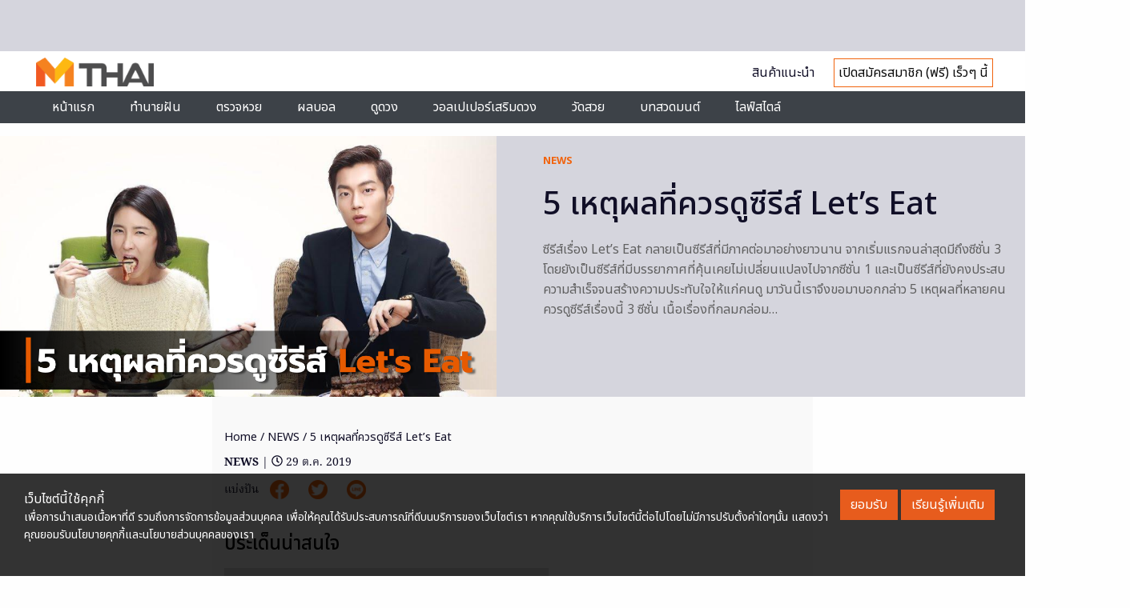

--- FILE ---
content_type: text/html; charset=UTF-8
request_url: https://mthai.com/news/16813.html
body_size: 19705
content:
<!DOCTYPE html>
<html class="no-js" lang="en-US">
<head>
  <!-- rapid7 -->
  <meta name="insight-app-sec-validation" content="221f5f34-92e2-4376-a522-c3d50632d8e4">
  <!-- Anymind - ATS tag -->
  <script type="application/javascript" src="//anymind360.com/js/561/ats.js"></script>
        <script type="text/javascript">
        document.addEventListener("DOMContentLoaded", function(event) { 
          var frameWidth = window.innerWidth;
          if (frameWidth < 768) {
            var targetHead = document.getElementsByTagName("HEAD")[0];
            var scriptHead = document.createElement('script'); 
            scriptHead.async = true;
            scriptHead.src = "//cmp.optad360.io/items/87b46aff-4d3f-4da3-8b5b-27d7f8b0a2b8.min.js";
            targetHead.insertBefore(scriptHead, targetHead.firstChild);
            var scriptHead2 = document.createElement('script'); 
            scriptHead2.async = true;
            scriptHead2.src = "//get.optad360.io/sf/a6c84206-8340-431c-b6e9-14b4ed00a450/plugin.min.js";
            targetHead.insertBefore(scriptHead2, targetHead.firstChild);
          }
        });
      </script>
  <script async src="https://pagead2.googlesyndication.com/pagead/js/adsbygoogle.js?client=ca-pub-0032874521947222" crossorigin="anonymous"></script>
<meta charset="utf-8">
<meta http-equiv="x-ua-compatible" content="ie=edge">
<meta name="viewport" content="width=device-width, initial-scale=1.0">
<link rel="profile" href="https://gmpg.org/xfn/11">

<link rel="shortcut icon" href="https://mthai.com/app/themes/tiwanon/dist/images/favicon_2457a24d.ico" type="image/x-icon" />

<!-- Web Application Manifest -->
<link rel="manifest" href="/manifest.json">

<!-- Add to homescreen for Chrome on Android -->
<meta name="mobile-web-app-capable" content="yes">
<link rel="icon" sizes="192x192" href="https://img-ha.mthcdn.com/Qr3ez79HsBzsJkFRR9T97G7s6V0=/mthai.com/app/themes/tiwanon/dist/images/mthai-192x192_cdcf14b6.png">

<!-- Add to homescreen for Safari on iOS -->
<meta name="apple-mobile-web-app-capable" content="yes">
<meta name="apple-mobile-web-app-status-bar-style" content="black">
<meta name="apple-mobile-web-app-title" content="MThai">
<link rel="apple-touch-icon" href="https://img-ha.mthcdn.com/WU6pBeXOEAVhwlnA9CGLaFkN6Fk=/mthai.com/app/themes/tiwanon/dist/images/apple-touch-icon_4e6835d1.png">
<link rel="apple-touch-icon" sizes="180x180" href="https://img-ha.mthcdn.com/JuBx8nDome8PZXKDLQvyYK8M-V8=/mthai.com/app/themes/tiwanon/dist/images/apple-touch-icon-180x180_76e6d9f5.png">

<!-- Disable tap highlight on IE -->
<meta name="msapplication-tap-highlight" content="no">

<!-- Tile icon for Win8 (144x144 + title color) -->
<meta name="application-name" content="MThai">
<meta name="msapplication-square70x70logo" content="https://img-ha.mthcdn.com/gKdD0PGLW9EvpgHVS9nx15QKxnc=/mthai.com/app/themes/tiwanon/dist/images/ms-touch-icon-70x70_28612c4c.png">
<meta name="msapplication-square150x150logo" content="https://img-ha.mthcdn.com/W038lRLWYndZ5BYDoNjWXzB0YcU=/mthai.com/app/themes/tiwanon/dist/images/ms-touch-icon-150x150_a428f43b.png">
<meta name="msapplication-wide310x150logo" content="https://img-ha.mthcdn.com/BB8SkNqlId7uzp0nNvLQm_o8zws=/mthai.com/app/themes/tiwanon/dist/images/ms-touch-icon-310x150_41c17eb7.png">
<meta name="msapplication-square310x310logo" content="https://img-ha.mthcdn.com/hqqMa_-lklb2m1HKlx99WK6Kmjw=/mthai.com/app/themes/tiwanon/dist/images/ms-touch-icon-310x310_123df1a0.png">
<meta name="msapplication-TileColor" content="#ffffff">

<!-- Color the status bar on mobile devices -->
<meta name="theme-color" content="#eb622c">

<meta name='robots' content='index, follow, max-image-preview:large, max-snippet:-1, max-video-preview:-1' />
	<style>img:is([sizes="auto" i], [sizes^="auto," i]) { contain-intrinsic-size: 3000px 1500px }</style>
	
	<!-- This site is optimized with the Yoast SEO plugin v19.13 - https://yoast.com/wordpress/plugins/seo/ -->
	<title>5 เหตุผลที่ควรดูซีรีส์ Let&#039;s Eat</title>
	<meta name="description" content="[NEWS ] 5 เหตุผลที่ควรดูซีรีส์ Let&#039;s Eat ซีรีส์เรื่อง Let’s Eat กลายเป็นซีรีส์ที่มีภาคต่อมาอย่างยาวนาน จากเริ่มแรกจนล่าสุดมีถึงซีซั่น 3" />
	<link rel="canonical" href="https://mthai.com/news/16813.html" />
	<meta property="og:locale" content="en_US" />
	<meta property="og:type" content="article" />
	<meta property="og:title" content="5 เหตุผลที่ควรดูซีรีส์ Let&#039;s Eat" />
	<meta property="og:description" content="[NEWS ] 5 เหตุผลที่ควรดูซีรีส์ Let&#039;s Eat ซีรีส์เรื่อง Let’s Eat กลายเป็นซีรีส์ที่มีภาคต่อมาอย่างยาวนาน จากเริ่มแรกจนล่าสุดมีถึงซีซั่น 3" />
	<meta property="og:url" content="https://mthai.com/news/16813.html" />
	<meta property="og:site_name" content="MThai.com" />
	<meta property="article:publisher" content="https://www.facebook.com/mthaidotcom/" />
	<meta property="article:published_time" content="2019-10-29T15:50:42+00:00" />
	<meta property="og:image" content="https://mthai.com/app/uploads/2019/10/Thumbnail-35.png" />
	<meta property="og:image:width" content="1200" />
	<meta property="og:image:height" content="630" />
	<meta property="og:image:type" content="image/png" />
	<meta name="author" content="กองบรรณาธิการ" />
	<meta name="twitter:card" content="summary_large_image" />
	<meta name="twitter:creator" content="@mthai" />
	<meta name="twitter:site" content="@mthai" />
	<script type="application/ld+json" class="yoast-schema-graph">{"@context":"https://schema.org","@graph":[{"@type":"NewsArticle","@id":"https://mthai.com/news/16813.html#article","isPartOf":{"@id":"https://mthai.com/news/16813.html"},"author":{"name":"กองบรรณาธิการ","@id":"https://mthai.com/#/schema/person/7b2f22362b10bf8db7626aaf55bd51da"},"headline":"5 เหตุผลที่ควรดูซีรีส์ Let&#8217;s Eat","datePublished":"2019-10-29T15:50:42+00:00","dateModified":"2019-10-29T15:50:42+00:00","mainEntityOfPage":{"@id":"https://mthai.com/news/16813.html"},"wordCount":35,"publisher":{"@id":"https://mthai.com/#organization"},"image":{"@id":"https://mthai.com/news/16813.html#primaryimage"},"thumbnailUrl":"https://mthai.com/app/uploads/2019/10/Thumbnail-35.png","keywords":["ซีรีส์","ดาราเกาหลี","นักแสดงเกาหลี"],"articleSection":["NEWS"],"inLanguage":"en-US"},{"@type":"WebPage","@id":"https://mthai.com/news/16813.html","url":"https://mthai.com/news/16813.html","name":"5 เหตุผลที่ควรดูซีรีส์ Let's Eat","isPartOf":{"@id":"https://mthai.com/#website"},"primaryImageOfPage":{"@id":"https://mthai.com/news/16813.html#primaryimage"},"image":{"@id":"https://mthai.com/news/16813.html#primaryimage"},"thumbnailUrl":"https://mthai.com/app/uploads/2019/10/Thumbnail-35.png","datePublished":"2019-10-29T15:50:42+00:00","dateModified":"2019-10-29T15:50:42+00:00","description":"[NEWS ] 5 เหตุผลที่ควรดูซีรีส์ Let's Eat ซีรีส์เรื่อง Let’s Eat กลายเป็นซีรีส์ที่มีภาคต่อมาอย่างยาวนาน จากเริ่มแรกจนล่าสุดมีถึงซีซั่น 3","breadcrumb":{"@id":"https://mthai.com/news/16813.html#breadcrumb"},"inLanguage":"en-US","potentialAction":[{"@type":"ReadAction","target":["https://mthai.com/news/16813.html"]}]},{"@type":"ImageObject","inLanguage":"en-US","@id":"https://mthai.com/news/16813.html#primaryimage","url":"https://mthai.com/app/uploads/2019/10/Thumbnail-35.png","contentUrl":"https://mthai.com/app/uploads/2019/10/Thumbnail-35.png","width":1200,"height":630},{"@type":"BreadcrumbList","@id":"https://mthai.com/news/16813.html#breadcrumb","itemListElement":[{"@type":"ListItem","position":1,"name":"Home","item":"https://mthai.com/"},{"@type":"ListItem","position":2,"name":"5 เหตุผลที่ควรดูซีรีส์ Let&#8217;s Eat"}]},{"@type":"WebSite","@id":"https://mthai.com/#website","url":"https://mthai.com/","name":"MThai","description":"MThai New Normal","publisher":{"@id":"https://mthai.com/#organization"},"alternateName":"https://mthai.com/","potentialAction":[{"@type":"SearchAction","target":{"@type":"EntryPoint","urlTemplate":"https://mthai.com/?s={search_term_string}"},"query-input":"required name=search_term_string"}],"inLanguage":"en-US"},{"@type":"Organization","@id":"https://mthai.com/#organization","name":"MThai","url":"https://mthai.com/","logo":{"@type":"ImageObject","inLanguage":"en-US","@id":"https://mthai.com/#/schema/logo/image/","url":"https://mthai.com/app/uploads/2021/02/Logo-mthai-04.png","contentUrl":"https://mthai.com/app/uploads/2021/02/Logo-mthai-04.png","width":526,"height":496,"caption":"MThai"},"image":{"@id":"https://mthai.com/#/schema/logo/image/"},"sameAs":["https://www.instagram.com/mthaidotcom/","https://www.youtube.com/c/HoroliveChannel","https://th.wikipedia.org/wiki/","https://www.tiktok.com/@mthai.com","https://www.facebook.com/mthaidotcom/","https://twitter.com/mthai"]},{"@type":"Person","@id":"https://mthai.com/#/schema/person/7b2f22362b10bf8db7626aaf55bd51da","name":"กองบรรณาธิการ","image":{"@type":"ImageObject","inLanguage":"en-US","@id":"https://mthai.com/#/schema/person/image/","url":"https://mthai.com/app/uploads/2024/08/man.png","contentUrl":"https://mthai.com/app/uploads/2024/08/man.png","caption":"กองบรรณาธิการ"},"url":"https://mthai.com/author/editorial"}]}</script>
	<!-- / Yoast SEO plugin. -->


<link rel='stylesheet' id='wp-block-library-css' href='https://mthai.com/wp/wp-includes/css/dist/block-library/style.min.css' type='text/css' media='all' />
<style id='classic-theme-styles-inline-css' type='text/css'>
/*! This file is auto-generated */
.wp-block-button__link{color:#fff;background-color:#32373c;border-radius:9999px;box-shadow:none;text-decoration:none;padding:calc(.667em + 2px) calc(1.333em + 2px);font-size:1.125em}.wp-block-file__button{background:#32373c;color:#fff;text-decoration:none}
</style>
<style id='global-styles-inline-css' type='text/css'>
:root{--wp--preset--aspect-ratio--square: 1;--wp--preset--aspect-ratio--4-3: 4/3;--wp--preset--aspect-ratio--3-4: 3/4;--wp--preset--aspect-ratio--3-2: 3/2;--wp--preset--aspect-ratio--2-3: 2/3;--wp--preset--aspect-ratio--16-9: 16/9;--wp--preset--aspect-ratio--9-16: 9/16;--wp--preset--color--black: #000000;--wp--preset--color--cyan-bluish-gray: #abb8c3;--wp--preset--color--white: #ffffff;--wp--preset--color--pale-pink: #f78da7;--wp--preset--color--vivid-red: #cf2e2e;--wp--preset--color--luminous-vivid-orange: #ff6900;--wp--preset--color--luminous-vivid-amber: #fcb900;--wp--preset--color--light-green-cyan: #7bdcb5;--wp--preset--color--vivid-green-cyan: #00d084;--wp--preset--color--pale-cyan-blue: #8ed1fc;--wp--preset--color--vivid-cyan-blue: #0693e3;--wp--preset--color--vivid-purple: #9b51e0;--wp--preset--gradient--vivid-cyan-blue-to-vivid-purple: linear-gradient(135deg,rgba(6,147,227,1) 0%,rgb(155,81,224) 100%);--wp--preset--gradient--light-green-cyan-to-vivid-green-cyan: linear-gradient(135deg,rgb(122,220,180) 0%,rgb(0,208,130) 100%);--wp--preset--gradient--luminous-vivid-amber-to-luminous-vivid-orange: linear-gradient(135deg,rgba(252,185,0,1) 0%,rgba(255,105,0,1) 100%);--wp--preset--gradient--luminous-vivid-orange-to-vivid-red: linear-gradient(135deg,rgba(255,105,0,1) 0%,rgb(207,46,46) 100%);--wp--preset--gradient--very-light-gray-to-cyan-bluish-gray: linear-gradient(135deg,rgb(238,238,238) 0%,rgb(169,184,195) 100%);--wp--preset--gradient--cool-to-warm-spectrum: linear-gradient(135deg,rgb(74,234,220) 0%,rgb(151,120,209) 20%,rgb(207,42,186) 40%,rgb(238,44,130) 60%,rgb(251,105,98) 80%,rgb(254,248,76) 100%);--wp--preset--gradient--blush-light-purple: linear-gradient(135deg,rgb(255,206,236) 0%,rgb(152,150,240) 100%);--wp--preset--gradient--blush-bordeaux: linear-gradient(135deg,rgb(254,205,165) 0%,rgb(254,45,45) 50%,rgb(107,0,62) 100%);--wp--preset--gradient--luminous-dusk: linear-gradient(135deg,rgb(255,203,112) 0%,rgb(199,81,192) 50%,rgb(65,88,208) 100%);--wp--preset--gradient--pale-ocean: linear-gradient(135deg,rgb(255,245,203) 0%,rgb(182,227,212) 50%,rgb(51,167,181) 100%);--wp--preset--gradient--electric-grass: linear-gradient(135deg,rgb(202,248,128) 0%,rgb(113,206,126) 100%);--wp--preset--gradient--midnight: linear-gradient(135deg,rgb(2,3,129) 0%,rgb(40,116,252) 100%);--wp--preset--font-size--small: 13px;--wp--preset--font-size--medium: 20px;--wp--preset--font-size--large: 36px;--wp--preset--font-size--x-large: 42px;--wp--preset--spacing--20: 0.44rem;--wp--preset--spacing--30: 0.67rem;--wp--preset--spacing--40: 1rem;--wp--preset--spacing--50: 1.5rem;--wp--preset--spacing--60: 2.25rem;--wp--preset--spacing--70: 3.38rem;--wp--preset--spacing--80: 5.06rem;--wp--preset--shadow--natural: 6px 6px 9px rgba(0, 0, 0, 0.2);--wp--preset--shadow--deep: 12px 12px 50px rgba(0, 0, 0, 0.4);--wp--preset--shadow--sharp: 6px 6px 0px rgba(0, 0, 0, 0.2);--wp--preset--shadow--outlined: 6px 6px 0px -3px rgba(255, 255, 255, 1), 6px 6px rgba(0, 0, 0, 1);--wp--preset--shadow--crisp: 6px 6px 0px rgba(0, 0, 0, 1);}:where(.is-layout-flex){gap: 0.5em;}:where(.is-layout-grid){gap: 0.5em;}body .is-layout-flex{display: flex;}.is-layout-flex{flex-wrap: wrap;align-items: center;}.is-layout-flex > :is(*, div){margin: 0;}body .is-layout-grid{display: grid;}.is-layout-grid > :is(*, div){margin: 0;}:where(.wp-block-columns.is-layout-flex){gap: 2em;}:where(.wp-block-columns.is-layout-grid){gap: 2em;}:where(.wp-block-post-template.is-layout-flex){gap: 1.25em;}:where(.wp-block-post-template.is-layout-grid){gap: 1.25em;}.has-black-color{color: var(--wp--preset--color--black) !important;}.has-cyan-bluish-gray-color{color: var(--wp--preset--color--cyan-bluish-gray) !important;}.has-white-color{color: var(--wp--preset--color--white) !important;}.has-pale-pink-color{color: var(--wp--preset--color--pale-pink) !important;}.has-vivid-red-color{color: var(--wp--preset--color--vivid-red) !important;}.has-luminous-vivid-orange-color{color: var(--wp--preset--color--luminous-vivid-orange) !important;}.has-luminous-vivid-amber-color{color: var(--wp--preset--color--luminous-vivid-amber) !important;}.has-light-green-cyan-color{color: var(--wp--preset--color--light-green-cyan) !important;}.has-vivid-green-cyan-color{color: var(--wp--preset--color--vivid-green-cyan) !important;}.has-pale-cyan-blue-color{color: var(--wp--preset--color--pale-cyan-blue) !important;}.has-vivid-cyan-blue-color{color: var(--wp--preset--color--vivid-cyan-blue) !important;}.has-vivid-purple-color{color: var(--wp--preset--color--vivid-purple) !important;}.has-black-background-color{background-color: var(--wp--preset--color--black) !important;}.has-cyan-bluish-gray-background-color{background-color: var(--wp--preset--color--cyan-bluish-gray) !important;}.has-white-background-color{background-color: var(--wp--preset--color--white) !important;}.has-pale-pink-background-color{background-color: var(--wp--preset--color--pale-pink) !important;}.has-vivid-red-background-color{background-color: var(--wp--preset--color--vivid-red) !important;}.has-luminous-vivid-orange-background-color{background-color: var(--wp--preset--color--luminous-vivid-orange) !important;}.has-luminous-vivid-amber-background-color{background-color: var(--wp--preset--color--luminous-vivid-amber) !important;}.has-light-green-cyan-background-color{background-color: var(--wp--preset--color--light-green-cyan) !important;}.has-vivid-green-cyan-background-color{background-color: var(--wp--preset--color--vivid-green-cyan) !important;}.has-pale-cyan-blue-background-color{background-color: var(--wp--preset--color--pale-cyan-blue) !important;}.has-vivid-cyan-blue-background-color{background-color: var(--wp--preset--color--vivid-cyan-blue) !important;}.has-vivid-purple-background-color{background-color: var(--wp--preset--color--vivid-purple) !important;}.has-black-border-color{border-color: var(--wp--preset--color--black) !important;}.has-cyan-bluish-gray-border-color{border-color: var(--wp--preset--color--cyan-bluish-gray) !important;}.has-white-border-color{border-color: var(--wp--preset--color--white) !important;}.has-pale-pink-border-color{border-color: var(--wp--preset--color--pale-pink) !important;}.has-vivid-red-border-color{border-color: var(--wp--preset--color--vivid-red) !important;}.has-luminous-vivid-orange-border-color{border-color: var(--wp--preset--color--luminous-vivid-orange) !important;}.has-luminous-vivid-amber-border-color{border-color: var(--wp--preset--color--luminous-vivid-amber) !important;}.has-light-green-cyan-border-color{border-color: var(--wp--preset--color--light-green-cyan) !important;}.has-vivid-green-cyan-border-color{border-color: var(--wp--preset--color--vivid-green-cyan) !important;}.has-pale-cyan-blue-border-color{border-color: var(--wp--preset--color--pale-cyan-blue) !important;}.has-vivid-cyan-blue-border-color{border-color: var(--wp--preset--color--vivid-cyan-blue) !important;}.has-vivid-purple-border-color{border-color: var(--wp--preset--color--vivid-purple) !important;}.has-vivid-cyan-blue-to-vivid-purple-gradient-background{background: var(--wp--preset--gradient--vivid-cyan-blue-to-vivid-purple) !important;}.has-light-green-cyan-to-vivid-green-cyan-gradient-background{background: var(--wp--preset--gradient--light-green-cyan-to-vivid-green-cyan) !important;}.has-luminous-vivid-amber-to-luminous-vivid-orange-gradient-background{background: var(--wp--preset--gradient--luminous-vivid-amber-to-luminous-vivid-orange) !important;}.has-luminous-vivid-orange-to-vivid-red-gradient-background{background: var(--wp--preset--gradient--luminous-vivid-orange-to-vivid-red) !important;}.has-very-light-gray-to-cyan-bluish-gray-gradient-background{background: var(--wp--preset--gradient--very-light-gray-to-cyan-bluish-gray) !important;}.has-cool-to-warm-spectrum-gradient-background{background: var(--wp--preset--gradient--cool-to-warm-spectrum) !important;}.has-blush-light-purple-gradient-background{background: var(--wp--preset--gradient--blush-light-purple) !important;}.has-blush-bordeaux-gradient-background{background: var(--wp--preset--gradient--blush-bordeaux) !important;}.has-luminous-dusk-gradient-background{background: var(--wp--preset--gradient--luminous-dusk) !important;}.has-pale-ocean-gradient-background{background: var(--wp--preset--gradient--pale-ocean) !important;}.has-electric-grass-gradient-background{background: var(--wp--preset--gradient--electric-grass) !important;}.has-midnight-gradient-background{background: var(--wp--preset--gradient--midnight) !important;}.has-small-font-size{font-size: var(--wp--preset--font-size--small) !important;}.has-medium-font-size{font-size: var(--wp--preset--font-size--medium) !important;}.has-large-font-size{font-size: var(--wp--preset--font-size--large) !important;}.has-x-large-font-size{font-size: var(--wp--preset--font-size--x-large) !important;}
:where(.wp-block-post-template.is-layout-flex){gap: 1.25em;}:where(.wp-block-post-template.is-layout-grid){gap: 1.25em;}
:where(.wp-block-columns.is-layout-flex){gap: 2em;}:where(.wp-block-columns.is-layout-grid){gap: 2em;}
:root :where(.wp-block-pullquote){font-size: 1.5em;line-height: 1.6;}
</style>
<link rel='stylesheet' id='tiwanon-style-css' href='https://mthai.com/app/themes/tiwanon/dist/styles/main_c1d1e83b.css' type='text/css' media='all' />
<link rel='stylesheet' id='wpgallery-style-css' href='https://mthai.com/app/plugins/mthai-wp-gallery/dist/css/style.min.css' type='text/css' media='all' />
<script type="text/javascript" src="https://mthai.com/wp/wp-includes/js/jquery/jquery.min.js" id="jquery-core-js"></script>
<script type="text/javascript" src="https://mthai.com/wp/wp-includes/js/jquery/jquery-migrate.min.js" id="jquery-migrate-js"></script>
<meta property="dable:item_id" content="16813"><meta property="dable:published_time" content="2019-10-29T15:50:42+07:00"><meta property="dable:author" content="กองบรรณาธิการ"><meta property="dable:image" content="https://mthai.com/app/uploads/2019/10/Thumbnail-35-600x315.png"><meta property="og:image" content="https://mthai.com/app/uploads/2019/10/Thumbnail-35-600x315.png"><meta property="og:url" content="https://mthai.com/news/16813.html"><meta property="og:title" content="5 เหตุผลที่ควรดูซีรีส์ Let&#8217;s Eat"><meta property="og:description" content="ซีรีส์เรื่อง Let’s Eat กลายเป็นซีรีส์ที่มีภาคต่อมาอย่างยาวนาน จากเริ่มแรกจนล่าสุดมีถึงซีซั่น 3 โดยยังเป็นซีรีส์ที่มีบรรยากาศที่คุ้นเคยไม่เปลี่ยนแปลงไปจากซีซั่น 1 และเป็นซีรีส์ที่ยังคงประสบความสำเร็จจนสร้างความประทับใจให้แก่คนดู มาวันนี้เราจึงขอมาบอกกล่าว 5 เหตุผลที่หลายคนควรดูซีรีส์เรื่องนี้ 3 ซีซั่น เนื้อเรื่องที่กลมกล่อม…"><meta property="article:published_time" content="2019-10-29T15:50:42+07:00"><meta property="article:section" content="NEWS"><style type="text/css">.recentcomments a{display:inline !important;padding:0 !important;margin:0 !important;}</style>
<!-- Google Tag Manager -->
<script>
	(function(w,d,s,l,i){w[l]=w[l]||[];w[l].push({'gtm.start':
	new Date().getTime(),event:'gtm.js'});var f=d.getElementsByTagName(s)[0],
	j=d.createElement(s),dl=l!='dataLayer'?'&l='+l:'';j.async=true;j.src=
	'https://www.googletagmanager.com/gtm.js?id='+i+dl;f.parentNode.insertBefore(j,f);
	})(window,document,'script','dataLayer','GTM-MJ7DBRF');
	</script>
<!-- End Google Tag Manager -->

<script type="text/javascript">
	(function(i,s,o,g,r,a,m){i['GoogleAnalyticsObject']=r;i[r]=i[r]||function(){
	(i[r].q=i[r].q||[]).push(arguments)},i[r].l=1*new Date();a=s.createElement(o),
	m=s.getElementsByTagName(o)[0];a.async=1;a.src=g;m.parentNode.insertBefore(a,m)
	})(window,document,'script','//www.google-analytics.com/analytics.js','ga');
	ga('create', 'UA-1682552-2', 'auto');
					ga('set', 'dimension1', "\u0e01\u0e2d\u0e07\u0e1a\u0e23\u0e23\u0e13\u0e32\u0e18\u0e34\u0e01\u0e32\u0e23");
		ga('send', 'pageview');
</script>

<!-- Google tag (gtag.js) -->
<script async src="https://www.googletagmanager.com/gtag/js?id=G-L1SFBXCCRQ"></script>
<script>
  window.dataLayer = window.dataLayer || [];
  function gtag(){dataLayer.push(arguments);}
  gtag('js', new Date());

  gtag('config', 'G-L1SFBXCCRQ');
</script>

    <script type="text/javascript">
    var _paq = _paq || [];
    _paq.push(['trackPageView']);
    (function() {
    _paq.push(['setTrackerUrl', 'https://mthai.com/app/themes/tiwanon/tracker.php']);
    _paq.push(['setSiteId', 1]);
    var d=document, g=d.createElement('script'), s=d.getElementsByTagName('script')[0];
    g.type='text/javascript'; g.async=true; g.defer=true; g.src='https://mthai.com/app/themes/tiwanon/tracker.js'; s.parentNode.insertBefore(g,s);
    })();
    </script>

	

<script type="text/javascript">
    var PWT={};
	var googletag = googletag || {};
    googletag.cmd = googletag.cmd || [];
    PWT.jsLoaded = function(){
        (function() {
			var gads = document.createElement('script');
			gads.async = true;
            var useSSL = 'https:' == document.location.protocol; 
            gads.src = (useSSL ? 'https:' : 'http:') + '//www.googletagservices.com/tag/js/gpt.js';
            var node = document.getElementsByTagName('script')[0];
            node.parentNode.insertBefore(gads, node);
        })();
    };
    (function() {
        var purl = window.location.href;
        if( window.matchMedia( "(min-width: 1024px)" ).matches) {
            var url = '//ads.pubmatic.com/AdServer/js/pwt/157012/872';
        } else {

            var url = '//ads.pubmatic.com/AdServer/js/pwt/157012/901';
        }
        var profileVersionId = '';
        if(purl.indexOf('pwtv=')>0){
            var regexp = /pwtv=(.*?)(&|$)/g;
            var matches = regexp.exec(purl);
            if(matches.length >= 2 && matches[1].length > 0){
                profileVersionId = '/'+matches[1];
            }
        }
        var wtads = document.createElement('script');
        wtads.async = true;
        wtads.type = 'text/javascript';
        wtads.src = url+profileVersionId+'/pwt.js';
        var node = document.getElementsByTagName('script')[0];
        node.parentNode.insertBefore(wtads, node);
    })();
</script>

	<!--Start Ads Teads-->
	<script async src="https://mthai.com/app/themes/tiwanon/resources/assets/scripts/prebid/prebid4.11.0.js"></script>
	<script>
		var FAILSAFE_TIMEOUT = 3000;
		var PREBID_TIMEOUT = 1000;

		adUnits = [{
				/*code: 'MT_ALL_Rec',
				sizes: [[300, 250]],
				bids: [{
					bidder: 'teads',
					params: { 
						placementId: 132251,
						pageId: 121837
					}
				}],
				mediaTypes: {
					banner: {
						sizes: [[300, 250]]
					},
					native: {
						image: {
							sizes: [300, 250]
						}
					},
					video: {
						context: 'outstream',
						playerSize: [640, 480]
					},
				}
			},{*/
				code: 'MThai_BTW0',
				sizes: [[300, 250]],
				bids: [{
					bidder: 'teads',
					params: { 
						placementId: 121332,
						pageId: 111599
					}
				}],
				mediaTypes: {
					banner: {
						sizes: [[300, 250]]
					},
					native: {
						image: {
							sizes: [300, 250]
						}
					},
					video: {
						context: 'outstream',
						playerSize: [640, 480]
					},
				}
			},{
				code: 'MThai_BTW1',
				sizes: [[300, 250]],
				bids: [{
					bidder: 'teads',
					params: { 
						placementId: 121332,
						pageId: 111599
					}
				}],
				mediaTypes: {
					banner: {
						sizes: [[300, 250]]
					},
					native: {
						image: {
							sizes: [300, 250]
						}
					},
					video: {
						context: 'outstream',
						playerSize: [640, 480]
					},
				}
			},{
				code: 'MThai_BTW2',
				sizes: [[300, 250]],
				bids: [{
					bidder: 'teads',
					params: { 
						placementId: 121332,
						pageId: 111599
					}
				}],
				mediaTypes: {
					banner: {
						sizes: [[300, 250]]
					},
					native: {
						image: {
							sizes: [300, 250]
						}
					},
					video: {
						context: 'outstream',
						playerSize: [640, 480]
					},
				}
			}];

		var pbjs = pbjs || {};
		pbjs.que = pbjs.que || [];

		pbjs.que.push(function() {
			pbjs.addAdUnits(adUnits);
			pbjs.requestBids({
				bidsBackHandler: sendAdserverRequest,
				timeout: PREBID_TIMEOUT
			});
		});

		function sendAdserverRequest() {
			if (pbjs.adserverRequestSent) return;
			pbjs.adserverRequestSent = true;

			googletag.cmd.push(function() {
				pbjs.que.push(function() {
					pbjs.setTargetingForGPTAsync();
					googletag.pubads().refresh([rec_slot1, rec_between_slot]);
					//console.log('used ads teads');
				});
			});
		}

		setTimeout(function() {
			sendAdserverRequest();
		}, FAILSAFE_TIMEOUT);    
	</script>
	<!--End Ads Teads-->

<script>
	googletag.cmd.push(function() {
		var allbb_sizeMapping = googletag.sizeMapping().
		addSize([1000, 0], [[1, 1], [970, 250], [728, 250]]).
		addSize([320, 0], [[1, 1], [320, 150]]).
		build();
		var allbb_defineSlot = [[970, 250], [728, 250], [320, 150]];

		var alltop_sizeMapping = googletag.sizeMapping().
		addSize([1000, 0], [[1, 1], [970, 250], [970, 90], [728, 90]]).
		addSize([320, 0], [[1, 1], [320, 150], [320, 100]]).
		build();
		var alltop_defineSlot = [[1, 1], [970, 90], [970, 250], [320, 150], [728, 90], [320, 100]];

		var allrec_sizeMapping = googletag.sizeMapping().
		addSize([320, 0], [[1, 1], [300, 250], [336, 280], [320, 150], [320, 100]]).
		build();
		var allrec_defineSlot = [[1, 1], [300, 250], [336, 280], [320, 150], [320, 100]];

		var top_sizeMapping = googletag.sizeMapping().
		addSize([1000, 0], [[970, 250], [980, 90], [970, 90], [728,250], [728, 90]]).
		addSize([320, 0], [[320, 150], [320, 100]]).
		build();
		var top_defineSlot = [[970, 250], [970, 90], [980, 90], [728,250], [728, 90], [320, 150], [320, 100]];

		var billboard_sizeMapping = googletag.sizeMapping().
		addSize([1000, 0], [[970, 250], [728, 250]]).
		addSize([320, 0], [[320, 150]]).
		build();
		var billboard_defineSlot = [[970, 250], [728, 250], [320, 150]];

		var rectangle_sizeMapping = googletag.sizeMapping().
		addSize([320, 0], [[200, 200], [250, 250], [300, 250], [336, 280]]).
		build();
		var rectangle_defineSlot = [[200, 200], [250, 250], [300, 250], [336, 280]];

		var rectangle_sizeMapping_11 = googletag.sizeMapping().
		addSize([320, 0], [[1, 1], [200, 200], [250, 250], [300, 250], [336, 280]]).
		build();
		var rectangle_defineSlot_11 = [[1, 1], [200, 200], [250, 250], [300, 250], [336, 280]];

					var top_slot = googletag.defineSlot('/10983686/MThai/MThai_ALLSection', alltop_defineSlot, 'dfp-topbanner').
				defineSizeMapping(alltop_sizeMapping).
				addService(googletag.pubads());
				
			var rec_slot1 = googletag.defineSlot('/10983686/MThai/MThai_ALLSection', allrec_defineSlot, 'MT_ALL_Rec').
				defineSizeMapping(allrec_sizeMapping).
				addService(googletag.pubads());

			var rec_slot2 = googletag.defineSlot('/10983686/MThai/MThai_ALLSection', allrec_defineSlot, 'dfp-rectangle-2').
				defineSizeMapping(allrec_sizeMapping).
				addService(googletag.pubads());		

			var billboard_slot = googletag.defineSlot('/10983686/MThai/MThai_ALLSection', allbb_defineSlot, 'dfp-billboard').
				defineSizeMapping(allbb_sizeMapping).
				addService(googletag.pubads());	
		
									var rec_between_slot = [];
				rec_between_slot.push(googletag.defineSlot('/10983686/MThai/MThai_Between_Paragraph/MThai_BTW0', rectangle_defineSlot_11, 'MThai_BTW0').
					defineSizeMapping(rectangle_sizeMapping_11).
					addService(googletag.pubads()));

				rec_between_slot.push(googletag.defineSlot('/10983686/MThai/MThai_Between_Paragraph/MThai_BTW1', rectangle_defineSlot, 'MThai_BTW1').
					defineSizeMapping(rectangle_sizeMapping_11).
					addService(googletag.pubads()));

				rec_between_slot.push(googletag.defineSlot('/10983686/MThai/MThai_Between_Paragraph/MThai_BTW2', rectangle_defineSlot, 'MThai_BTW2').
					defineSizeMapping(rectangle_sizeMapping_11).
					addService(googletag.pubads()));	
				
			

		
		
		// adhesion
		if(  window.matchMedia("(max-width: 640px)").matches ) {
								var map_adhesion = googletag.sizeMapping().
						addSize([640, 0], []).
						addSize([0, 0], [320, 50]).
						build();
					var adhesion_slot = googletag.defineSlot('/10983686/MThai/MThai_News/MT_News_AdhesionMB', [320, 50], 'dfp-adhesion').
						defineSizeMapping(map_adhesion).
						addService(googletag.pubads());
					} else {
			//site take over เฉพาะ PC
			var SiteTakeOver_slot = googletag.defineSlot('/10983686/SiteTakeOver', [1, 1], 'div-gpt-ad-1675742669227-0').
			addService(googletag.pubads());
		}

		googletag.pubads()
												.setTargeting('pages', ['content'])
					.setTargeting('content_id', ['mthai_16813'])
																	.setTargeting('mthai_category', ["news"])
						.setTargeting('mthai_section', ['mthai']);
		
		document.querySelectorAll(".gallery figure a").forEach(function (qSelect) {
			qSelect.addEventListener( "click", function() {
				googletag.pubads().refresh([gallery_slot]);
				/*
				var refresh_ads_gallery = setInterval(function() { googletag.pubads().refresh([gallery_slot]); }, 5000);
				window.addEventListener( "scroll", function() {
					clearInterval(refresh_ads_gallery);
				});
				*/
			});
		});
		googletag.pubads().disableInitialLoad();
		googletag.pubads().enableSingleRequest();
		googletag.enableServices();
		//----googletag.pubads().refresh();----
					googletag.pubads().refresh([top_slot, rec_slot1, rec_slot2, billboard_slot]);
		
									googletag.pubads().refresh([rec_between_slot]);
				
			

		
		// adhesion
		if(  window.matchMedia("(max-width: 640px)").matches ) {
								googletag.pubads().refresh([adhesion_slot]);
					} else {
			googletag.pubads().refresh([SiteTakeOver_slot]);
		}
	});
</script>
							     

    <link rel="stylesheet" href="/app/themes/tiwanon/assets/css/tiwanon_style.min.css?ver=20190401" type="text/css">

    <link href="https://fonts.googleapis.com/icon?family=Material+Icons" rel="stylesheet">
    <link href="https://fonts.googleapis.com/css2?family=Noto+Sans+Thai:wght@100;200;400;500;600;700;800;900&family=Noto+Sans:wght@100;200;300;400;500;600;700;800;900&display=swap" rel="stylesheet">
    <link href="/app/themes/tiwanon/assets/splide-4.0.0/dist/css/splide.min.css" rel="stylesheet" type="text/css">
    <link href="/app/themes/tiwanon/assets/css/monohorohomepage.css?202404231716" rel="stylesheet" type="text/css">
</head>

<body class="wp-singular post-template-default single single-post postid-16813 single-format-standard wp-theme-tiwanon group-blog">
<div id="page" class="site">
	<a class="skip-link screen-reader-text" href="#main">Skip to content</a>

	<header id="masthead" class="site-header">

  <div class="column banner-wrap header-topbanner-wrap" style="display:none; margin: 0; background: #d5d5dd; padding: 2rem 0;">
      <div class="placeholder-topbanner" id="dfp-topbanner" style="height: auto; width: auto;">
        <script type="text/javascript">
        googletag.cmd.push(function() {
          googletag.display('dfp-topbanner');
        });
        </script>
      </div>
      <link rel="stylesheet" type="text/css" href="/app/themes/tiwanon/resources/assets/countdown/css/jquery.countdown.css"> 
      <script type="text/javascript" src="/app/themes/tiwanon/resources/assets/countdown/js/jquery.plugin.js"></script> 
      <script type="text/javascript" src="/app/themes/tiwanon/resources/assets/countdown/js/jquery.countdown.js"></script>
      <div class="flash_sale">
        <a href="https://www.29shopping.com/flash-sale/" target="_blank">
          <img class="bg" src="https://img-ha.mthcdn.com/GaDxu2IzQiZurA71DLXgcxLRF78=/mthai.com/app/themes/tiwanon/dist/images/Mthai-Flash_Sale_4b220b05.jpg">
        </a>
        <div class="products"></div> 
        <span class="clock_countdown"></span>
      </div>
      <div class="flash_sale_m">
        <a href="https://www.29shopping.com/flash-sale/" target="_blank">
          <img class="bg" src="https://img-ha.mthcdn.com/rv2yAfGnz9qOrhWdmVzvFhpUOwY=/mthai.com/app/themes/tiwanon/dist/images/Mthai-Flash_Sale_M_2c6db011.jpg">
        </a>
        <div class="products"></div> 
        <span class="clock_countdown"></span>
      </div>
    </div>

  <div class="monohoro-navbar" id="monohoro-navbar">
        <div class="st-navbar container container-nav">
            <div>
                <a href="/" title="mthai">
                
                    <img src="/app/themes/tiwanon/assets/images/monohoro/mthai-logo.png" style="height: 36px; width: 147px;">
                </a>
            </div>
            <div>
                <!--<div class="input-group">
                    <input type="text" class="form-control" placeholder="ค้นหา">
                    <div class="input-group-append">
                        <button class="btn btn-outline-secondary" type="button"><span class="material-icons">search</span></button>
                    </div>
                </div>-->
            </div>
            <div class="text-right st-n-r">
                <!--<a href="#">เข้าสู่ระบบ</a> |--> <a href="/products">สินค้าแนะนำ</a>
                <span style="border: 1px solid #f1630d;padding: 5px;"> เปิดสมัครสมาชิก (ฟรี) เร็วๆ นี้ </span>
            </div>
        </div>
        <div class="st-navbar-m container container-nav">
            <a href="/">
                <img src="/app/themes/tiwanon/assets/images/monohoro/mthai-logo.png" style="height: 36px; width: 147px;">
            </a>
            <button class="navbar-toggler" type="button" data-toggle="collapse" data-target="#navbarSupportedContent1"
                aria-controls="navbarSupportedContent1" aria-expanded="false" aria-label="Toggle navigation" style="float: right;">
            <span class="material-icons">menu</span></button>
                <!-- Collapsible content -->
                <div class="collapse navbar-collapse" id="navbarSupportedContent1">

                    <!-- Links -->
                    <ul class="navbar-nav mr-auto">
                    <!--<li class="nav-item">
                        <div class="input-group">
                            <input type="text" placeholder="ค้นหา">
                            <div class="input-group-append">
                                <button class="btn btn-outline-secondary" type="button"><span class="material-icons">search</span></button>
                            </div>
                        </div>
                    </li>
                    <li class="nav-item">
                        <a href="#">เข้าสู่ระบบ</a>
                    </li>-->
                    <li class="nav-item">
                        <a href="/products">สินค้าแนะนำ</a>
                    </li>
                    <li class="nav-item">
                        <span style="border: 1px solid #f1630d;padding: 5px;"> เปิดสมัครสมาชิก (ฟรี) เร็วๆ นี้ </span>
                    </li>
                    </ul>
                    <!-- Links -->

                </div>
                <!-- Collapsible content -->
        </div>
                
        <div class="nd-navbar">
            <div class="container container-nav">
                <ul>
                                                            <li><a href="https://mthai.com/" 
                                            >หน้าแรก</a></li>
                                                                                <li><a href="https://lotto.mthai.com/dream" 
                                            >ทำนายฝัน</a></li>
                                                                                <li class="header-dropdown" id="dropdown-307349" 
                      >ตรวจหวย</li>
                                                                                <li class="header-dropdown" id="dropdown-395115" 
                      >ผลบอล</li>
                                                                                <li class="header-dropdown" id="dropdown-290857" 
                      >ดูดวง</li>
                                                                                <li><a href="https://mthai.com/wallpaper" 
                                            >วอลเปเปอร์เสริมดวง</a></li>
                                                                                <li><a href="https://mthai.com/travel" 
                                            >วัดสวย</a></li>
                                                                                <li><a href="https://mthai.com/rite/pray" 
                                            >บทสวดมนต์</a></li>
                                                                                <li class="header-dropdown" id="dropdown-290852" 
                      >ไลฟ์สไตล์</li>
                                                      </ul>
            </div>
        </div>
                              <div class="header-dropdownlist dropdown-307349">
              <ul>
                          <li><a href="https://mthai.com/lotto/%E0%B8%95%E0%B8%A3%E0%B8%A7%E0%B8%88%E0%B8%AA%E0%B8%A5%E0%B8%B2%E0%B8%81%E0%B8%81%E0%B8%B4%E0%B8%99%E0%B9%81%E0%B8%9A%E0%B9%88%E0%B8%87%E0%B8%A3%E0%B8%B1%E0%B8%90%E0%B8%9A%E0%B8%B2%E0%B8%A5">สลากกินแบ่งรัฐบาล</a></li>
                          <li><a href="https://mthai.com/lotto/%E0%B8%AA%E0%B8%A5%E0%B8%B2%E0%B8%81%E0%B8%AD%E0%B8%AD%E0%B8%A1%E0%B8%AA%E0%B8%B4%E0%B8%99">สลากออมสิน</a></li>
                          <li><a href="https://mthai.com/lotto/%E0%B8%AB%E0%B8%A7%E0%B8%A2%E0%B8%A5%E0%B8%B2%E0%B8%A7">หวยลาว</a></li>
                          <li><a href="https://mthai.com/lotto/%E0%B8%AB%E0%B8%A7%E0%B8%A2%E0%B8%AE%E0%B8%B2%E0%B8%99%E0%B8%AD%E0%B8%A2">หวยฮานอย</a></li>
                          </ul>
            </div>
                      <div class="header-dropdownlist dropdown-395115">
              <ul>
                          <li><a href="https://mthai.com/sport/thaileague">ไทยลีก</a></li>
                          <li><a href="https://mthai.com/sport/premierleague">พรีเมียร์ลีก</a></li>
                          <li><a href="https://mthai.com/sport/laliga">ลาลีกา สเปน</a></li>
                          <li><a href="https://mthai.com/sport/italy-serie-a">เซเรียอา อิตาลี</a></li>
                          <li><a href="https://mthai.com/sport/bundesliga">บุนเดสลีกา</a></li>
                          <li><a href="https://mthai.com/sport/ligue1">ลีกเอิง ฝรั่งเศส</a></li>
                          </ul>
            </div>
                      <div class="header-dropdownlist dropdown-290857">
              <ul>
                          <li><a href="https://mthai.com/horoscope/daily">ดูดวงรายวัน</a></li>
                          <li><a href="https://mthai.com/horoscope/luckycolor">สีมงคล</a></li>
                          <li><a href="https://mthai.com/horoscope/auspices">ฤกษ์มงคล</a></li>
                          </ul>
            </div>
                      <div class="header-dropdownlist dropdown-290852">
              <ul>
                          <li><a href="https://mthai.com/lifestyle/fashion">แฟชั่น</a></li>
                          <li><a href="https://mthai.com/lifestyle/decor">บ้านและสวน</a></li>
                          <li><a href="https://mthai.com/lifestyle/food">อาหาร</a></li>
                          <li><a href="https://mthai.com/lifestyle/health">สุขภาพ</a></li>
                          <li><a href="https://mthai.com/lifestyle/auto">ยานยนต์</a></li>
                          <li><a href="https://mthai.com/tech">เทคโนโลยี</a></li>
                          </ul>
            </div>
                      </div>

		<div class="site-branding-container"  style="display:none;">
			<div class="site-branding">
	<nav class="social-navigation"></nav>
	<div class="site-logo">
		<a href="https://mthai.com/" rel="home" class="btn">
			<img src="https://img-ha.mthcdn.com/6lMypSiV7ZErbZr5Lby-DtM7VJ8=/mthai.com/app/themes/tiwanon/dist/images/mthai-logo_a534e67a.png" alt="MThai.com" class="bar-logo">
			<img src="https://img-ha.mthcdn.com/aTljdI_c_5I3O7nQKQoDEX64WUY=/mthai.com/app/themes/tiwanon/dist/images/mthai-logo-2020_6583ca7c.png" alt="MThai.com" class="big-logo">
		</a>
	</div>

							<p class="site-title"><a href="https://mthai.com/" rel="home">MThai.com</a></p>
			
				<p class="site-description">
				MThai New Normal			</p>
		
	<div class="main-navigation-wrap">
		<div class="search-form">
    <button id="btn-search-icon" class="btn"><i class="fas fa-search fa-lg"></i></button>
    <nav id="search-box" class="search-navigation hidden" >
      <script async src="https://cse.google.com/cse.js?cx=2ce360b3cbb723495"></script>
      <style>.google-search {width:100%;}</style>
      <div class="google-search">
        <div class="gcse-search"></div>
      </div>
      <button id="btn-close-search" class="btn-close-search" ><i class="fas fa-times"></i></button>
    </nav>
</div>

					<button id="btn-menu" class="btn" type="button"><i class="fas fa-bars fa-lg"></i></button>
			<nav id="site-navigation" class="main-navigation hidden" aria-label="Top Menu">
				<button id="btn-close-menu" class="btn" type="button"><i class="fas fa-times"></i></button>
				<div class="menu-primary-menu-container"><ul id="menu-primary-menu" class="main-menu"><li id="menu-item-55793" class="menu-item menu-item-type-taxonomy menu-item-object-category menu-item-55793"><a href="https://mthai.com/trend">TREND</a></li>
<li id="menu-item-55790" class="menu-item menu-item-type-taxonomy menu-item-object-category menu-item-55790"><a href="https://mthai.com/chill">CHILL</a></li>
<li id="menu-item-55789" class="menu-item menu-item-type-taxonomy menu-item-object-category menu-item-55789"><a href="https://mthai.com/backtotalk">BACKTOTALK</a></li>
<li id="menu-item-55791" class="menu-item menu-item-type-taxonomy menu-item-object-category menu-item-55791"><a href="https://mthai.com/interviews">INTERVIEWS</a></li>
<li id="menu-item-55792" class="menu-item menu-item-type-taxonomy menu-item-object-category menu-item-55792"><a href="https://mthai.com/tell">TELL</a></li>
<li id="menu-item-55919" class="menu-item menu-item-type-post_type menu-item-object-page menu-item-55919"><a href="https://mthai.com/contact-us">CONTACT US</a></li>
</ul></div>				<div>
									<a class="badge badge-pill badge-secondary" href="https://monohoro.com/">
						MONO HORO					</a>
									<a class="badge badge-pill badge-secondary" href="https://monohoro.com/%E0%B8%94%E0%B8%B9%E0%B8%94%E0%B8%A7%E0%B8%87%E0%B8%A3%E0%B8%B2%E0%B8%A2%E0%B8%A7%E0%B8%B1%E0%B8%99">
						ดูดวงรายวัน					</a>
									<a class="badge badge-pill badge-secondary" href="https://mthai.com/news">
						NEWS					</a>
									<a class="badge badge-pill badge-secondary" href="https://mthai.com/entertainment">
						ENTERTAINMENT					</a>
									<a class="badge badge-pill badge-secondary" href="https://mthai.com/travel">
						TRAVEL					</a>
									<a class="badge badge-pill badge-secondary" href="https://mthai.com/lifestyle/fashion">
						แฟชั่น					</a>
									<a class="badge badge-pill badge-secondary" href="https://mthai.com/movie">
						MOVIE					</a>
									<a class="badge badge-pill badge-secondary" href="https://mthai.com/campus">
						CAMPUS					</a>
									<a class="badge badge-pill badge-secondary" href="https://mthai.com/auto">
						AUTO					</a>
									<a class="badge badge-pill badge-secondary" href="https://mthai.com/lifestyle/health">
						HEALTH					</a>
									<a class="badge badge-pill badge-secondary" href="https://mthai.com/tech">
						TECH					</a>
									<a class="badge badge-pill badge-secondary" href="https://mthai.com/lifestyle/decor">
						DECOR					</a>
									<a class="badge badge-pill badge-secondary" href="https://mthai.com/men">
						MEN					</a>
									<a class="badge badge-pill badge-secondary" href="https://mthai.com/news/pr">
						PR NEWS					</a>
								</div>
			</nav><!-- #site-navigation -->
			</div>
	
</div><!-- .site-branding -->
		</div><!-- .layout-wrap -->
	</header><!-- #masthead -->
	<div id="content" class="site-content" style="margin-left: auto; margin-right:auto;">	<section id="primary" class="content-area">
		<main id="main" class="site-main">

		


<style>
	body {
		font-family: Noto Serif Thai,Noto Serif,Helvetica Neue,Helvetica,Roboto,Arial,Thonburi,Tahoma,sans-serif;
	}
	
	.head-font {
		font-family: Noto Sans Thai,Noto Sans,Helvetica Neue,Helvetica,Roboto,Arial,Thonburi,Tahoma,sans-serif;
	}

	#content {
		max-width: 980px;
	}
</style>
<article id="post-16813" class="main-article post-16813 post type-post status-publish format-standard has-post-thumbnail hentry category-news tag-10241 tag-10242 tag-10243">

	<div class="header-article-bg">
					<div class="headder-article2">
				<div class="post-thumbnail-wrap">
											<img width="1200" height="630" src="https://mthai.com/app/uploads/2019/10/Thumbnail-35.png" class="attachment-full size-full wp-post-image" alt="ซีรีส์ ดาราเกาหลี นักแสดงเกาหลี" decoding="async" fetchpriority="high" srcset="https://mthai.com/app/uploads/2019/10/Thumbnail-35.png 1200w, https://mthai.com/app/uploads/2019/10/Thumbnail-35-300x158.png 300w, https://mthai.com/app/uploads/2019/10/Thumbnail-35-1024x538.png 1024w, https://mthai.com/app/uploads/2019/10/Thumbnail-35-768x403.png 768w, https://mthai.com/app/uploads/2019/10/Thumbnail-35-600x315.png 600w" sizes="(max-width: 1200px) 100vw, 1200px" />									</div>
				<div class="post-header-details">
					<div class="table-for-middle">
						<div class="type-style head-font"><strong><a href="https://mthai.com/news" title="NEWS">NEWS</a></strong></div>
						<h1>5 เหตุผลที่ควรดูซีรีส์ Let&#8217;s Eat</h1>
						<p>
							ซีรีส์เรื่อง Let’s Eat กลายเป็นซีรีส์ที่มีภาคต่อมาอย่างยาวนาน จากเริ่มแรกจนล่าสุดมีถึงซีซั่น 3 โดยยังเป็นซีรีส์ที่มีบรรยากาศที่คุ้นเคยไม่เปลี่ยนแปลงไปจากซีซั่น 1 และเป็นซีรีส์ที่ยังคงประสบความสำเร็จจนสร้างความประทับใจให้แก่คนดู มาวันนี้เราจึงขอมาบอกกล่าว 5 เหตุผลที่หลายคนควรดูซีรีส์เรื่องนี้ 3 ซีซั่น เนื้อเรื่องที่กลมกล่อม…						</p>
					</div>
				</div>
			</div>
			</div>

	<div class="entry-content-wrap entry-content-new-wrap">
		<div class="entry-content row bg-content-gray" style="margin:0 auto; width: 100%;">
			<div id="content-inner-16813" class="entry-content-inner medium-12 columns small-12 content-inner-between">
				<div class="header-content">
					<div class="header-content-details">
						<div class="entry-breadcrumb-new head-font">
							<a href="https://mthai.com" title="Home">Home</a> / <a href="https://mthai.com/news" rel="category tag">NEWS</a> / 5 เหตุผลที่ควรดูซีรีส์ Let&#8217;s Eat						</div>
						<div class="category-and-date">
							<strong><a href="https://mthai.com/news" title="NEWS">NEWS</a></strong> | <span class="posted-on"> <i class="far fa-clock"></i> <a href="https://mthai.com/news/16813.html" rel="bookmark"><time class="entry-date published updated" datetime="2019-10-29T15:50:42+07:00">October 29, 2019</time></a></span>						</div>
						<div class="social-share">
							แบ่งปัน 
														<a data-social="facebook" data-title="5 เหตุผลที่ควรดูซีรีส์ Let&#8217;s Eat" href="https://www.facebook.com/sharer/sharer.php?u=https%3A%2F%2Fmthai.com%2Fnews%2F16813.html&display=popup" title="share on Facebook">
								<img src="/app/themes/tiwanon/assets/images/monohoro/facebook.png?1" style="width: 24px; margin: 0 10px">
							</a>
							<a data-social="twitter" data-title="5 เหตุผลที่ควรดูซีรีส์ Let&#8217;s Eat" href="https://twitter.com/share?url=https%3A%2F%2Fmthai.com%2Fnews%2F16813.html" title="share on Twitter">
								<img src="/app/themes/tiwanon/assets/images/monohoro/twitter.png?1" style="width: 24px; margin: 0 10px">
							</a>
							<a data-social="line" data-title="5 เหตุผลที่ควรดูซีรีส์ Let&#8217;s Eat" href="https://lineit.line.me/share/ui?url=https%3A%2F%2Fmthai.com%2Fnews%2F16813.html" title="share on LINE">
								<img src="/app/themes/tiwanon/assets/images/monohoro/line.png?1" style="width: 24px; margin: 0 10px">
							</a>
						</div>
					</div>
									</div>

				<div class="content-body">
					<div itemprop="articleBody" class="dable-content-wrapper">
<h4 style="margin-bottom: 1rem;">ประเด็นน่าสนใจ</h4><div class="summary-wrap" ><div class="summary"><ul><li>นอกจากบรรดาไอดอลดาราหน้าตาดี สถานที่ท่องเที่ยว แหล่งช้อปปิ้ง และความขึ้นชื่อด้านการศัลยกรรมเสริมความงามแล้ว อีกหนึ่งสิ่งที่ทำให้หลายคนหลงรักความเป็นเกาหลี คือ อาหาร และถ้าอาหารที่น่ากินมาอยู่ในซีรีส์สนุกๆ ก็ไม่ใช่เรื่องแปลกเกินจริงถ้าซีรีส์เรื่องนั้นๆ จะเป็นซีรีส์ที่หลายคนควรดู เรากำลังพูดถึงซีรีส์ Let&#8217;s Eat</li></ul></div><div class="banner-wrap">
							<div class="placeholder-rectangle" id="MT_ALL_Rec">
								<script type="text/javascript">
								googletag.cmd.push(function() {
									googletag.display("MT_ALL_Rec");
								});
								</script>
							</div>
						</div></div><div id="sas_45151"></div>



<p>ซีรีส์เรื่อง Let’s Eat กลายเป็นซีรีส์ที่มีภาคต่อมาอย่างยาวนาน จากเริ่มแรกจนล่าสุดมีถึงซีซั่น 3 โดยยังเป็นซีรีส์ที่มีบรรยากาศที่คุ้นเคยไม่เปลี่ยนแปลงไปจากซีซั่น 1 และเป็นซีรีส์ที่ยังคงประสบความสำเร็จจนสร้างความประทับใจให้แก่คนดู มาวันนี้เราจึงขอมาบอกกล่าว 5 เหตุผลที่หลายคนควรดูซีรีส์เรื่องนี้</p>





<h3 class="wp-block-heading">3 ซีซั่น เนื้อเรื่องที่กลมกล่อม</h3>



<p>แม้จะถูกสร้างมาแล้ว 3 ซีซั่นสำหรับ Let’s Eat โดยแต่ละซีซั่นก็มีแก่นเรื่องที่แตกต่างกัน หากแต่ความน่าสนใจคือ ผู้สร้างสามารถหาจุดที่ลงตัวในแต่ละซีซั่นได้อย่างน่าสนใจ ในซีซั่น 1 พูดถึงการที่คนแปลกหน้าต้องมาพบเจอกันโดยมีแก่นกลางที่ทำให้พวกเขาต้องมาเรียนรู้กัน คือ เรื่องอาหาร ซีซั่น 2 พูดถึงรักแรกและบ้านเกิดที่ตัวละครในเรื่องเคยอยู่ สิ่งหนึ่งที่ทำให้ตัวละครต้องมาพบกัน คือ เรื่องอาหาร ซีซั่น 3 เพิ่มน้ำหนักประสบการณ์ชีวิตให้กับตัวละครหลักในเรื่อง โดยผ่านอาหารการกินที่เคยทานในอดีต </p>



<h3 class="wp-block-heading">นักแสดงนำที่น่าสนใจ</h3>



<p>นอกจากเนื้อเรื่องที่ทำให้คนดูตกหลุมรัก อีกหนึ่งสิ่งที่เป็นเสน่ห์ของซีรีส์เรื่องนี้ คือ บรรดานักแสดงของเรื่องในแต่ละซีซั่น โดยมี Yoo Doo-Joon เป็นตัวละครหลักที่เล่นทั้ง 3 ซีซั่น ซึ่งเขาได้มอบการแสดงที่น่าประทับใจ นอกจากนั้นนางเอกที่ประกบเขาในแต่ละซีซั่น ก็เป็นนางเอกที่เคมีเข้ากับเขาเป็นอย่างมาก ทั้ง Lee Soo-Kyung ในซีซั่นแรก , &nbsp;Seo Hyun-jin ในซีซั่น 2 และ Baek Jin-hee ในซีซั่น 3 </p><div class="banner-wrap text-center" style="margin:40px auto; min-height: 250px; position: relative;">
									<div id="MThai_BTW0" style="position: absolute;">
										<script type="text/javascript">
											googletag.cmd.push(function() {
											googletag.display("MThai_BTW0");
											});
										</script>
									</div>
								</div>



<figure class="wp-block-image is-resized"><img decoding="async" src="https://img-ha.mthcdn.com/jd9AgzYxxJjSWoelqPJ8zu7lbrE=/news.mthai.com/app/uploads/2019/10/letseat2-1024x768.jpg" alt="" class="wp-image-770643" width="454" height="341" /></figure>



<h3 class="wp-block-heading">บรรยากาศอบอุ่นตรึงใจ</h3>



<p>สิ่งที่เป็นความคาดหวังของซีรีส์เกาหลีอีกหนึ่งประการ คือ การสร้างบรรยากาศให้คนดูชอบ และในซีรีส์เรื่อง Let’s Eat ก็ทำสิ่งนั้นได้อย่างมีประสิทธิภาพ ซึ่งมันสอดคล้องกับเนื้อเรื่อง ที่ทั้งดูอบอุ่น มีความโรแมนติกผสมความเป็นคอมมาดี้ ซึ่งบรรยากาศทั้งจาก 3 ซีซั่นก็ให้ได้ตามนั้น เป็นอีกสิ่งที่ทำให้หลายคนต้องบอกระหว่างดูว่าเป็นสิ่งที่ส่งเสริมให้ซีรีส์</p>



<figure class="wp-block-image is-resized"><img decoding="async" src="https://img-ha.mthcdn.com/x9xyP9ORspXuonzUhEupojXxn2I=/news.mthai.com/app/uploads/2019/10/letseat3.jpg" alt="" class="wp-image-770644" width="493" height="328" /></figure>



<h3 class="wp-block-heading">เพลงประกอบเพราะๆ </h3>



<p>อีกสิ่งที่เป็นของคู่กันของซีรีส์เกาหลี คือบรรดาเพลงประกอบซีรีส์ที่ไพเราะและทำให้คนดูสามารถจดจำความรู้สึกของตัวละครได้ ในซีรีส์เรื่อง Let’s Eat ก็เช่นเดียวกัน เพราะในแต่ละซีซั่น เราจะได้ยินเพลงประกอบไพเราะที่เป็นภาพตัวแทนของบรรดาตัวละครต่างๆ และเป็นตัวช่วยเสริมความสนุกให้แก่ซีรีส์ได้อย่างดีเลยทีเดียว</p>



<figure class="wp-block-image is-resized"><img loading="lazy" decoding="async" src="https://img-ha.mthcdn.com/7icn1bcEFjmTPJPffRUi-cbfALg=/news.mthai.com/app/uploads/2019/10/letseat4.jpg" alt="" class="wp-image-770646" width="466" height="320" /></figure>



<h3 class="wp-block-heading">อาหารหน้าตาน่ากิน</h3>



<p>ขึ้นชื่อว่าเป็นซีรีส์เกี่ยวกับอาหาร ดังนั้นอาหารในเรื่องก็จึงเป็นอาหารที่น่ากินและทำให้คนหลายคนต่างต้องจดเอาไปสั่งเวลาเข้าร้านอาหารเกาหลี ในซีรีส์เรื่องนี้ มีอาหารต่างๆมากมายให้คนดูได้น้ำลายสอ และเป็นอาหารหลากหลายประเภทที่ทำให้เห็นว่าอาหารเกาหลีไม่ได้มีดีแค่กิมจิหรือหมูย่างเท่านั้น เพราะมันมีอีกมากมายหลายเมนู เลยทีเดียว&nbsp; </p>



<p><strong>ช่องทางรับชม</strong>&nbsp;: MONOMAX (โมโนแมกซ์) สามารถรับชมพร้อมกันได้ถึง 5 อุปกรณ์ เพียงราคา 250 บาท/เดือน โทรสอบถามที่ 02-100-7007 สำหรับสมาชิกใหม่ได้รับสิทธิ์ดูฟรี 1 เดือน หรือสอบถามรายละเอียดเพิ่มเติมที่ www.monomax.me</p>
</div><!--[14] 8, 10, 12 -->					<div class="banner-wrap text-center" style="margin:40px auto; min-height: 250px;">
						<div id="dfp-rectangle-2">
							<script type="text/javascript">
							googletag.cmd.push(function() {
								googletag.display('dfp-rectangle-2');
							});
							</script>
						</div>
					</div>
					<footer class="entry-footer text-center" style="height: 185px;">
						<span class="tags-links">  <a href="https://mthai.com/tag/%e0%b8%8b%e0%b8%b5%e0%b8%a3%e0%b8%b5%e0%b8%aa%e0%b9%8c" rel="tag">ซีรีส์</a><a href="https://mthai.com/tag/%e0%b8%94%e0%b8%b2%e0%b8%a3%e0%b8%b2%e0%b9%80%e0%b8%81%e0%b8%b2%e0%b8%ab%e0%b8%a5%e0%b8%b5" rel="tag">ดาราเกาหลี</a><a href="https://mthai.com/tag/%e0%b8%99%e0%b8%b1%e0%b8%81%e0%b9%81%e0%b8%aa%e0%b8%94%e0%b8%87%e0%b9%80%e0%b8%81%e0%b8%b2%e0%b8%ab%e0%b8%a5%e0%b8%b5" rel="tag">นักแสดงเกาหลี</a></span>						
						<div class="columns">
							<div class="post-meta clearfix">
								<div class="small-4 medium-4 columns text-center">
									<a class="url fn n" href="https://mthai.com/author/editorial"><span class="author vcard" itemprop="author" itemscope itemtype="https://schema.org/Person">
										<img src="https://mthai.com/app/uploads/2024/08/man-150x150.png" width="128" height="128" alt="กองบรรณาธิการ" class="avatar avatar-128 wp-user-avatar wp-user-avatar-128 alignnone photo" />									</span></a>
								</div>
								<div class="author-meta small-8 medium-8 columns">
									<h3>นักเขียน</h3>
									<h4><a class="author-name" href="https://mthai.com/author/editorial" itemprop="name">กองบรรณาธิการ</a></h4>
									<span class="author-desc"></span>
								</div>
							</div>
						</div>
					</footer><!-- .entry-footer -->

				</div><!-- .content-body -->
			</div>
		</div>		
	</div><!-- .entry-content -->
</article><!-- #post-## -->

	<section class="native-posts1"></section>

	<div class="row column billboard-wrap">
      <div class="placeholder-billboard" id="dfp-billboard"></div>
      <script>
        googletag.cmd.push(function() {
          googletag.display('dfp-billboard');
        });
      </script>
    </div> 

	<section class="native-posts2"></section>

	<section id="related-posts" class="related-posts">
		<div class="related-container">
			<h2 class="text-center head-orange">
				แนะนำ
			</h2>
							<h2 class="section-head-style3">NEWS<span class="more2"><a href="https://mthai.com/news" title="ดูเพิ่มเติม">ดูเพิ่มเติม</a></span></h2>
				<div class="related-box">
															<div class="related zoom-area">
							<a href="https://mthai.com/news/pr/405305.html" title="New U Life Thailand ปักหมุดไทยเป็นจุดหมายด้านสุขภาพโลก" class="zoom-box">
								<img width="667" height="500" src="https://img-ha.mthcdn.com/3cbgwnlDgALWn9CE7VReFLMSbpk=/350x250/smart/mthai.com/app/uploads/2026/01/403864.jpg" class="attachment- size- wp-post-image" alt="New U Life Thailand ปักหมุดไทยเป็นจุดหมายด้านสุขภาพโลก" decoding="async" loading="lazy" srcset="https://img-ha.mthcdn.com/0kGIVGbDBXMV_3POa_7QUfkJ3Mg=/600x428/smart/mthai.com/app/uploads/2026/01/403864.jpg 600w, https://img-ha.mthcdn.com/3cbgwnlDgALWn9CE7VReFLMSbpk=/350x250/smart/mthai.com/app/uploads/2026/01/403864.jpg 350w" sizes="(max-width: 639px) 100vw, (max-width: 1023px) 33vw, 33vw" />							</a>
							<div class="details">
								<div class="type-style head-font"><strong><a href="https://mthai.com/news/pr" title="PR NEWS">PR NEWS</a></strong></div>
								<a href="https://mthai.com/news/pr/405305.html" title="New U Life Thailand ปักหมุดไทยเป็นจุดหมายด้านสุขภาพโลก">
									<h3 style="font-size: 1.5rem;">New U Life Thailand ปักหมุดไทยเป็นจุดหมายด้านสุขภาพโลก</h3>
								</a>
							</div>
						</div>
															<div class="related zoom-area">
							<a href="https://mthai.com/news/pr/405317.html" title="L’CLINIC เขย่าวงการความงาม L’CLINIC X KIS BEAUTY คอลแลปแห่งปี เปิดตลาดบิวตี้ 2 ธุรกิจยักษ์ใหญ่ ทุ่มแคมเปญกว่า 2 ล้านบาท ให้สวยครบจบทั้งคลินิกและร้านบิวตี้" class="zoom-box">
								<img width="1200" height="675" src="https://img-ha.mthcdn.com/d6GtZ0VJ9ajiobGwMVzOc-yvceI=/350x250/smart/mthai.com/app/uploads/2026/01/1200-LCLINICXKISBEAUTY.jpg" class="attachment- size- wp-post-image" alt="L’CLINIC เขย่าวงการความงาม L’CLINIC X KIS BEAUTY คอลแลปแห่งปี เปิดตลาดบิวตี้ 2 ธุรกิจยักษ์ใหญ่ ทุ่มแคมเปญกว่า 2 ล้านบาท ให้สวยครบจบทั้งคลินิกและร้านบิวตี้" decoding="async" loading="lazy" srcset="https://img-ha.mthcdn.com/XF3-uGGPIw7jasTEKmE7Ma-0scI=/600x428/smart/mthai.com/app/uploads/2026/01/1200-LCLINICXKISBEAUTY.jpg 600w, https://img-ha.mthcdn.com/d6GtZ0VJ9ajiobGwMVzOc-yvceI=/350x250/smart/mthai.com/app/uploads/2026/01/1200-LCLINICXKISBEAUTY.jpg 350w" sizes="(max-width: 639px) 100vw, (max-width: 1023px) 33vw, 33vw" />							</a>
							<div class="details">
								<div class="type-style head-font"><strong><a href="https://mthai.com/news/pr" title="PR NEWS">PR NEWS</a></strong></div>
								<a href="https://mthai.com/news/pr/405317.html" title="L’CLINIC เขย่าวงการความงาม L’CLINIC X KIS BEAUTY คอลแลปแห่งปี เปิดตลาดบิวตี้ 2 ธุรกิจยักษ์ใหญ่ ทุ่มแคมเปญกว่า 2 ล้านบาท ให้สวยครบจบทั้งคลินิกและร้านบิวตี้">
									<h3 style="font-size: 1.5rem;">L’CLINIC เขย่าวงการความงาม L’CLINIC X KIS BEAUTY คอลแลปแห่งปี เปิดตลาดบิวตี้ 2 ธุรกิจยักษ์ใหญ่ ทุ่มแคมเปญกว่า 2 ล้านบาท ให้สวยครบจบทั้งคลินิกและร้านบิวตี้</h3>
								</a>
							</div>
						</div>
															<div class="related zoom-area">
							<a href="https://mthai.com/news/pr/405266.html" title="Café Jardin คาเฟ่ออร์แกนิกใจกลางเมือง ที่กินดีได้ทุกวันอย่างเป็นธรรมชาติ" class="zoom-box">
								<img width="1200" height="675" src="https://img-ha.mthcdn.com/SiWYOrv6Uh9rVo2EPK8k511Zs5U=/350x250/smart/mthai.com/app/uploads/2026/01/10989.jpg" class="attachment- size- wp-post-image" alt="Café Jardin คาเฟ่ออร์แกนิกใจกลางเมือง ที่กินดีได้ทุกวันอย่างเป็นธรรมชาติ" decoding="async" loading="lazy" srcset="https://img-ha.mthcdn.com/l_LHR6HQ4xqAKYjfDkOMeb2b0h4=/600x428/smart/mthai.com/app/uploads/2026/01/10989.jpg 600w, https://img-ha.mthcdn.com/SiWYOrv6Uh9rVo2EPK8k511Zs5U=/350x250/smart/mthai.com/app/uploads/2026/01/10989.jpg 350w" sizes="(max-width: 639px) 100vw, (max-width: 1023px) 33vw, 33vw" />							</a>
							<div class="details">
								<div class="type-style head-font"><strong><a href="https://mthai.com/news/pr" title="PR NEWS">PR NEWS</a></strong></div>
								<a href="https://mthai.com/news/pr/405266.html" title="Café Jardin คาเฟ่ออร์แกนิกใจกลางเมือง ที่กินดีได้ทุกวันอย่างเป็นธรรมชาติ">
									<h3 style="font-size: 1.5rem;">Café Jardin คาเฟ่ออร์แกนิกใจกลางเมือง ที่กินดีได้ทุกวันอย่างเป็นธรรมชาติ</h3>
								</a>
							</div>
						</div>
								</div>
												</div>
	</section>
	
		
		</main><!-- #main -->
	</section><!-- #primary -->


</div><!-- #content -->

<!--<footer id="colophon" class="site-footer">-->
<footer>
    <div class="description-container">
        <div class="container text-center">
            <h3 class="head-style">MThai เชื่อในสิ่งที่ทำ ทำในสิ่งที่เชื่อ</h3>
            <p>รับข่าวสารเลขมงคล สถิติเลขดัง ดวงรายวัน รายเดือน รายปี พร้อมแนะนำวิธีเสริมดวง<br>
                ลุ้นรับรางวัลจากกิจกรรมเสริมความเป็นมงคลให้กับตัวท่านเอง</p>
                <br>
                <button class="btn btn-secondary btn-monohoro" type="button">เปิดสมัครสมาชิก (ฟรี) เร็วๆนี้</button>
        </div>
    </div>
    <div class="footer-horo-menu-container">
        <div class="container footer-horo-menu">
            <div>
                <h4 class="head-style">LEGAL</h4>
                <ul>
                    <!--<li><a href="#">Terms of Use</a></li>-->
                    <li><strong><a href="/cookies-pol" title="นโยบายคุกกี้">นโยบายคุกกี้</a></strong></li>
                    <li><strong><a href="/privacy-policy" title="นโยบายการคุ้มครองข้อมูลส่วนบุคคล">นโยบายการคุ้มครองข้อมูลส่วนบุคคล</a></strong></li>
                    <li><strong><a href="/contact-us" title="ติดต่อเรา">ติดต่อเรา</a></strong></li>
                    <li><strong><a href="/about-us" title="เกี่ยวกับเอ็มไทย">เกี่ยวกับเอ็มไทย</a></strong></li>
                <ul>
            </div>
            <div>
                <h4 class="head-style">TOP CONTENT</h4>
                                <div class="menu-footer-menu-container">
                    <ul id="menu-footer-menu" class="menu">
                                                <li id="menu-item-298027" class="menu-item menu-item-type-custom menu-item-object-custom menu-item-298027">
                            <strong><a href="https://mthai.com/travel" title="วัดสวย">วัดสวย</a></strong>
                        </li>
                                                <li id="menu-item-298029" class="menu-item menu-item-type-custom menu-item-object-custom menu-item-298029">
                            <strong><a href="https://mthai.com/travel/chiang-mai" title="วัดสวยเชียงใหม่">วัดสวยเชียงใหม่</a></strong>
                        </li>
                                                <li id="menu-item-302384" class="menu-item menu-item-type-custom menu-item-object-custom menu-item-302384">
                            <strong><a href="https://lotto.mthai.com/dream" title="ทำนายฝัน">ทำนายฝัน</a></strong>
                        </li>
                                                <li id="menu-item-302385" class="menu-item menu-item-type-custom menu-item-object-custom menu-item-302385">
                            <strong><a href="https://lotto.mthai.com/lottostat-bymonth" title="สถิติหวยรายเดือน">สถิติหวยรายเดือน</a></strong>
                        </li>
                                                <li id="menu-item-302386" class="menu-item menu-item-type-custom menu-item-object-custom menu-item-302386">
                            <strong><a href="https://mthai.com/horoscope/362820.html" title="ดาวพฤหัสย้าย">ดาวพฤหัสย้าย</a></strong>
                        </li>
                                                <li id="menu-item-302389" class="menu-item menu-item-type-custom menu-item-object-custom menu-item-302389">
                            <strong><a href="https://mthai.com/horoscope/daily" title="ดวงรายวัน">ดวงรายวัน</a></strong>
                        </li>
                                                <li id="menu-item-302394" class="menu-item menu-item-type-custom menu-item-object-custom menu-item-302394">
                            <strong><a href="https://mthai.com/rite/pray" title="บทสวดมนต์">บทสวดมนต์</a></strong>
                        </li>
                                                <li id="menu-item-316229" class="menu-item menu-item-type-custom menu-item-object-custom menu-item-316229">
                            <strong><a href="https://mthai.com/lifestyle/health/50179.html" title="วิธีทำให้ผิวขาว">วิธีทำให้ผิวขาว</a></strong>
                        </li>
                                                <li id="menu-item-331001" class="menu-item menu-item-type-custom menu-item-object-custom menu-item-331001">
                            <strong><a href="https://mthai.com/travel/nakhon-si-thammarat/329614.html" title="วิธีบนไอ้ไข่">วิธีบนไอ้ไข่</a></strong>
                        </li>
                                                <li id="menu-item-331002" class="menu-item menu-item-type-custom menu-item-object-custom menu-item-331002">
                            <strong><a href="https://mthai.com/travel/suphan-buri/327394.html" title="ไหว้ท้าวเวสสุวรรณ">ไหว้ท้าวเวสสุวรรณ</a></strong>
                        </li>
                                                <li id="menu-item-331003" class="menu-item menu-item-type-custom menu-item-object-custom menu-item-331003">
                            <strong><a href="https://mthai.com/travel/bangkok/330340.html" title="วิธีไหว้วัดแขก">วิธีไหว้วัดแขก</a></strong>
                        </li>
                                                <li id="menu-item-336400" class="menu-item menu-item-type-custom menu-item-object-custom menu-item-336400">
                            <strong><a href="https://mthai.com/news/336373.html" title="วอลเปเปอร์พระแม่ลักษมี">วอลเปเปอร์พระแม่ลักษมี</a></strong>
                        </li>
                                                <li id="menu-item-336401" class="menu-item menu-item-type-custom menu-item-object-custom menu-item-336401">
                            <strong><a href="https://mthai.com/news/336373.html" title="วอลเปเปอร์ ฟรี">วอลเปเปอร์ ฟรี</a></strong>
                        </li>
                                                <li id="menu-item-352983" class="menu-item menu-item-type-custom menu-item-object-custom menu-item-352983">
                            <strong><a href="https://mthai.com/horoscope/%e0%b8%aa%e0%b8%b5%e0%b8%a1%e0%b8%87%e0%b8%84%e0%b8%a5%e0%b8%a7%e0%b8%b1%e0%b8%99%e0%b8%99%e0%b8%b5%e0%b9%89" title="สีมงคล">สีมงคล</a></strong>
                        </li>
                                            </ul>
                </div>
            </div>
            <div>
                <h4 class="head-style">FOLLOW US</h4>
                <div class="social-menu">
                    <a href="https://www.facebook.com/mthaidotcom"><img src="/app/themes/tiwanon/assets/images/monohoro/menu-facebook.jpg" style="width: auto;"></a>
                    <a href="https://www.tiktok.com/@mthai.com"><img src="/app/themes/tiwanon/assets/images/monohoro/menu-tiktok.jpg" style="width: auto;"></a>
                    <a href="https://www.youtube.com/c/HoroliveChannel"><img src="/app/themes/tiwanon/assets/images/monohoro/menu-youtube.jpg" style="width: auto;"></a>
                    <a href="https://twitter.com/mthai"><img src="/app/themes/tiwanon/assets/images/monohoro/menu-twitter.jpg" style="width: auto;"></a>
                    <a href="https://www.instagram.com/mthaidotcom"><img src="/app/themes/tiwanon/assets/images/monohoro/menu-instagram.jpg" style="width: auto;"></a>
                </div>
            </div>
        </div>
    </div>
    <div class="footer-horo-container">
        <div class="container footer-horo text-center">
            <img src="/app/themes/tiwanon/assets/images/monohoro/mthai-logo-footer.png" style="width: auto;">
            <span>Copyright © 2016 MThai.com All rights reserved. หมายเลขทะเบียนการค้าอิเล็กทรอนิกส์ : 0127114707040</span>
        </div>
    </div>
</footer><!-- #colophon -->
</div><!-- #page -->
<div class="pdpa_cookies" style="display:none;">
	<div class="pdpa_text">
		<div>เว็บไซต์นี้ใช้คุกกี้</div>
		<p>เพื่อการนำเสนอเนื้อหาที่ดี รวมถึงการจัดการข้อมูลส่วนบุคคล เพื่อให้คุณได้รับประสบการณ์ที่ดีบนบริการของเว็บไซต์เรา หากคุณใช้บริการเว็บไซต์นี้ต่อไปโดยไม่มีการปรับตั้งค่าใดๆนั้น แสดงว่าคุณยอมรับนโยบายคุกกี้และนโยบายส่วนบุคคลของเรา</p>
	</div>
	<div>
		<button type="button" class="btn btn-secondary accepted_pdpa">ยอมรับ</button>
		<a href="/cookies-pol" title="เรียนรู้เพิ่มเติม"><button type="button" class="btn btn-secondary">เรียนรู้เพิ่มเติม</button></a>
	</div>
</div>
	
	<div class="pswp" tabindex="-1" role="dialog" aria-hidden="true">
		<div class="pswp__bg"></div>
		<div class="pswp__scroll-wrap">
			<div class="pswp__container">
	            <div class="pswp__item"></div>
	            <div class="pswp__item"></div>
	            <div class="pswp__item"></div>
	        </div>
			<div class="pswp__ui pswp__ui--hidden">
				<div class="pswp__top-bar">
				<!--  Controls are self-explanatory. Order can be changed. -->
					<div class="pswp__counter"></div>
					<button class="pswp__button pswp__button--close" title="Close (Esc)"></button>
					<button class="pswp__button pswp__button--share" title="Share"></button>
					<button class="pswp__button pswp__button--fs" title="Toggle fullscreen"></button>
					<button class="pswp__button pswp__button--zoom" title="Zoom in/out"></button>
					<!-- Preloader demo http://codepen.io/dimsemenov/pen/yyBWoR -->
					<!-- element will get class pswp__preloader--active when preloader is running -->
					<div class="pswp__preloader">
						<div class="pswp__preloader__icn">
							<div class="pswp__preloader__cut">
								<div class="pswp__preloader__donut"></div>
							</div>
						</div>
					</div>
				</div>
				<div class="pswp__share-modal pswp__share-modal--hidden pswp__single-tap">
					<div class="pswp__share-tooltip"></div>
				</div>
				<button class="pswp__button pswp__button--arrow--left" title="Previous (arrow left)">
				</button>
				<button class="pswp__button pswp__button--arrow--right" title="Next (arrow right)">
				</button>

				<div class="pswp__caption">
					<div class="pswp__caption__center"></div>
				</div>
			</div>
		</div>
		<div id="dfp-gallery" class="placeholder-gallery">
			<script type="text/javascript">
				googletag.cmd.push(function() {
					googletag.display('dfp-gallery');
				});
			</script>
		</div>
	</div>


    <div class="dfp-footer-block">
        <div id="dfp-adhesion" class="placeholder-adhesion">
            <script type="text/javascript">
                if(  window.matchMedia("(max-width: 640px)").matches ) {
                    googletag.cmd.push(function() {
                        googletag.display('dfp-adhesion');
                    });
                }
            </script>
        </div>
    </div>

    <!-- /10983686/SiteTakeOver -->
    <div id='div-gpt-ad-1675742669227-0'>
        <script>
            if( !window.matchMedia("(max-width: 640px)").matches ) {
                googletag.cmd.push(function() { googletag.display('div-gpt-ad-1675742669227-0'); });
            }
        </script>
    </div>



<script type="speculationrules">
{"prefetch":[{"source":"document","where":{"and":[{"href_matches":"\/*"},{"not":{"href_matches":["\/wp\/wp-*.php","\/wp\/wp-admin\/*","\/app\/uploads\/*","\/app\/*","\/app\/plugins\/*","\/app\/themes\/tiwanon\/*","\/*\\?(.+)"]}},{"not":{"selector_matches":"a[rel~=\"nofollow\"]"}},{"not":{"selector_matches":".no-prefetch, .no-prefetch a"}}]},"eagerness":"conservative"}]}
</script>
<script type="text/javascript" id="tiwanon-js-js-extra">
/* <![CDATA[ */
var ad_settings = {"show_inbetween":""};
/* ]]> */
</script>
<script type="text/javascript" id="tiwanon-js" async="async" src="https://mthai.com/app/themes/tiwanon/dist/scripts/main_c1d1e83b.js" id="tiwanon-js-js"></script>
<script type="text/javascript" id="wpgallery-js" async="async" src="https://mthai.com/app/plugins/mthai-wp-gallery/dist/js/app.min.js" id="wpgallery-js-js"></script>

<script src="/app/themes/tiwanon/assets/splide-4.0.0/dist/js/splide.min.js"></script>
<script src="https://code.jquery.com/jquery-3.5.1.min.js"></script>
<script src="https://cdnjs.cloudflare.com/ajax/libs/bootstrap/4.6.1/js/bootstrap.bundle.min.js"></script>
<script>
    $(function() {
        
        var prevScrollpos = window.pageYOffset;
        window.onscroll = function() {
            var currentScrollPos = window.pageYOffset;
            if(currentScrollPos >= 350) {
                document.getElementById("monohoro-navbar").style.position = "fixed";
                if (prevScrollpos > currentScrollPos) {
                    document.getElementById("monohoro-navbar").style.top = "0";
                } else {
                    document.getElementById("monohoro-navbar").style.top = "-160px";
                }
            } else {
                document.getElementById("monohoro-navbar").style.position = "unset";
            }
            prevScrollpos = currentScrollPos;
        }

        $( ".header-dropdown" ).click(function() {
            var position = $(this).position();
            var nav_class = $(this).attr("id");
            if($(this).hasClass('show')) {
                $(this).removeClass('show');
                $("."+nav_class).hide();
            } else {
                $(".header-dropdownlist").hide();
                $(".header-dropdown").removeClass('show');
                $(this).addClass('show');
                $("."+nav_class).css({'left': position.left});
                $("."+nav_class).show();    
            }
        });
        

        function responsive() {	
            /* iframe seeme & youtube */
            var content_width = $(".entry-content").width() - 60;
            var video_height = Math.floor(content_width / 1.77);
            $("article .entry-content .entry-content-inner iframe").css({"display": "block", "margin": "0 auto"});	
            $("article .entry-content .entry-content-inner iframe").css({"width": content_width + "px", "height": video_height + "px"});		
        }
        $(window).resize(responsive);
        responsive();

        
                
        
        var w = window.innerWidth;
        if(w >= 768) {
            $('.dream-rectangle').remove();   
        }
    });
</script>


    
<!-- Google Tag Manager (noscript) -->
<noscript><iframe src="https://www.googletagmanager.com/ns.html?id=GTM-MJ7DBRF"
height="0" width="0" style="display:none;visibility:hidden"></iframe></noscript>
<!-- End Google Tag Manager (noscript) -->

    <!--ADOP in image ads -->
            <script type="application/javascript">
        (function(w,d,p,c){var r='ptag',o='script',s=function(u){var a=d.createElement(o),
        m=d.getElementsByTagName(o)[0];a.async=1;a.src=u;m.parentNode.insertBefore(a,m);};
        w[r]=w[r]||function(){(w[r].q = w[r].q || []).push(arguments)};s(p);s(c);})
        (window, document, '//tag.adbro.me/tags/ptag.js', '//tag.adbro.me/configs/615yrpnu.js');

        ptag('config', 'dfp.view', '%%VIEW_URL_UNESC%%');
        ptag('config', 'dfp.click', '%%CLICK_URL_UNESC%%');
        </script>
        </div>
<script defer src="https://static.cloudflareinsights.com/beacon.min.js/vcd15cbe7772f49c399c6a5babf22c1241717689176015" integrity="sha512-ZpsOmlRQV6y907TI0dKBHq9Md29nnaEIPlkf84rnaERnq6zvWvPUqr2ft8M1aS28oN72PdrCzSjY4U6VaAw1EQ==" data-cf-beacon='{"version":"2024.11.0","token":"636ac6287edc42d2a0314bbbacf7b4a1","r":1,"server_timing":{"name":{"cfCacheStatus":true,"cfEdge":true,"cfExtPri":true,"cfL4":true,"cfOrigin":true,"cfSpeedBrain":true},"location_startswith":null}}' crossorigin="anonymous"></script>
</body>
</html>

<!-- Performance optimized by Redis Object Cache. Learn more: https://wprediscache.com -->


--- FILE ---
content_type: text/html; charset=utf-8
request_url: https://www.google.com/recaptcha/api2/aframe
body_size: 115
content:
<!DOCTYPE HTML><html><head><meta http-equiv="content-type" content="text/html; charset=UTF-8"></head><body><script nonce="Gyjz7NRdOwzukfa9Vf-5fw">/** Anti-fraud and anti-abuse applications only. See google.com/recaptcha */ try{var clients={'sodar':'https://pagead2.googlesyndication.com/pagead/sodar?'};window.addEventListener("message",function(a){try{if(a.source===window.parent){var b=JSON.parse(a.data);var c=clients[b['id']];if(c){var d=document.createElement('img');d.src=c+b['params']+'&rc='+(localStorage.getItem("rc::a")?sessionStorage.getItem("rc::b"):"");window.document.body.appendChild(d);sessionStorage.setItem("rc::e",parseInt(sessionStorage.getItem("rc::e")||0)+1);localStorage.setItem("rc::h",'1768762671056');}}}catch(b){}});window.parent.postMessage("_grecaptcha_ready", "*");}catch(b){}</script></body></html>

--- FILE ---
content_type: text/html; charset=UTF-8
request_url: https://api.botman.ninja/ic3.php?src=s2s&m=AF&s=20650&b=20650&s3=https://mthai.com/&ip=18.116.235.222&s6=Mozilla/5.0%20(Macintosh;%20Intel%20Mac%20OS%20X%2010_15_7)%20AppleWebKit/537.36%20(KHTML,%20like%20Gecko)%20Chrome/131.0.0.0%20Safari/537.36;%20ClaudeBot/1.0;%20+claudebot@anthropic.com)
body_size: -3
content:

{"tqs":{"score":0,"reason":"CL"}}